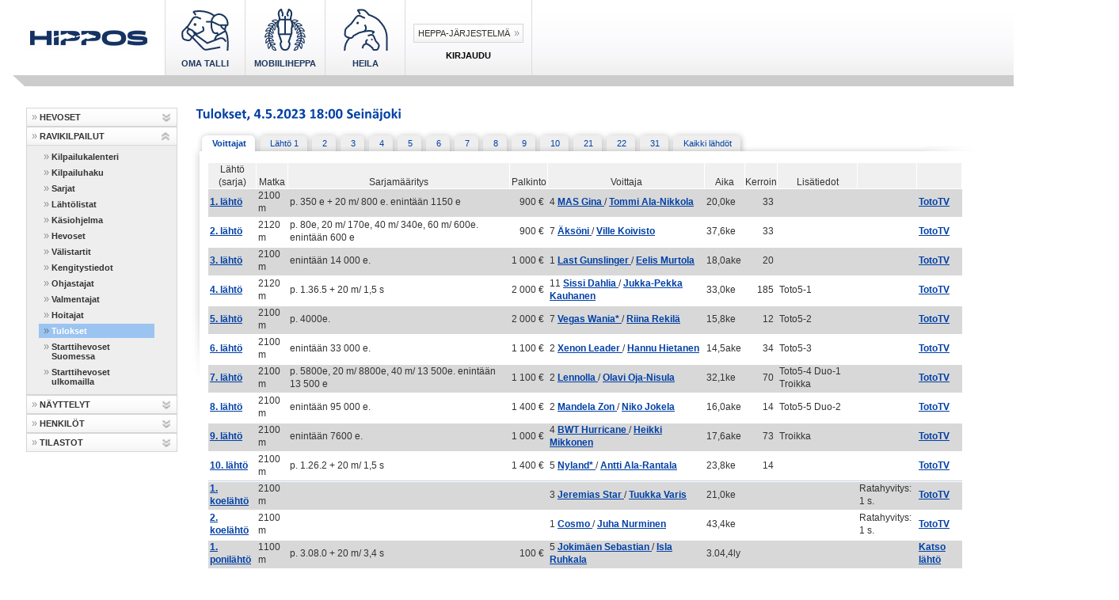

--- FILE ---
content_type: text/html;charset=UTF-8
request_url: https://heppa.hippos.fi/heppa/app?page=racing%2FRaceResults&service=external&sp=CF1683147600000&sp=CES
body_size: 8784
content:
<!DOCTYPE html>
<!-- Application: Heppa -->
<!-- Page: racing/RaceResults -->
<!-- Generated: Sun Jan 18 00:39:37 EET 2026 -->
<html>
<head>
<meta name="generator" content="Tapestry Application Framework, version 4.0.2"/>
<meta http-equiv="Content-Type" content="text/html;charset=UTF-8"/>
<title>Tulokset, 4.5.2023, Seinäjoki - HEPPA-JÄRJESTELMÄ - Hippos</title>
<link rel="shortcut icon" type="image/x-icon" href="/heppa/images/favicon.ico"/>
<link rel="icon" type="image/x-icon" href="/heppa/images/favicon.ico"/>
<link rel="stylesheet" type="text/css" href="/heppa/css/print.css"/>
<link rel="stylesheet" type="text/css" href="/heppa/css/heppa.css"/>
<link rel="stylesheet" type="text/css" href="/heppa/css/style.css"/>
<link rel="stylesheet" type="text/css" href="/heppa/css/apocalypse.css"/>
<link rel="stylesheet" type="text/css" href="/heppa/css/content_1.8.14.2.css"/>
</head>

<body class="heppa">
<script type="text/javascript" src="/heppa/app?digest=e24c46ec9acd19a85713cb8a36f4e7ee&amp;path=%2Fscript-libs%2FSorttable.js&amp;service=asset"></script>
<script type="text/javascript" src="/heppa/app?digest=13ab049c7cf637fc4fe449e3d2571e06&amp;path=%2Fscript-libs%2FHeppa.js&amp;service=asset"></script>
<script type="text/javascript" src="/heppa/app?digest=a34f78c3aecd182144818eb4b7303fda&amp;path=%2Fscript-libs%2Fjquery.js&amp;service=asset"></script>
<script type="text/javascript" src="/heppa/app?digest=01cfd9d2d784a105c31aabf46367345c&amp;path=%2Fscript-libs%2Fjquery.scrollTo-min.js&amp;service=asset"></script>
<script type="text/javascript" src="/heppa/app?digest=c7c4573d26da3f6749e27bdd4e5ebd4c&amp;path=%2Fscript-libs%2Ftopnavi_hovers.js&amp;service=asset"></script>
<script type="text/javascript" src="/heppa/app?digest=7e47005ed153f788718c10e97da829b3&amp;path=%2Fscript-libs%2Fcufon-yui.js&amp;service=asset"></script>
<script type="text/javascript" src="/heppa/app?digest=5349b20239ff921067d03023c0bd277c&amp;path=%2Fscript-libs%2FCalibri_400-Calibri_700.font.js&amp;service=asset"></script>
<script type="text/javascript" src="/heppa/app?digest=557f2081d45a7528f898e7e384717596&amp;path=%2Forg%2Fapache%2Ftapestry%2Fform%2FForm.js&amp;service=asset"></script>
<script type="text/javascript"><!--



function showError(msg, warning) {
  if (msg != "") alert(msg);
  else if(warning != "") alert(warning);
}



// --></script>
    
        


        <script type="text/javascript">
            var  helpUrl = '/heppa/help/_tmphtm/help.html?helppage=racing/RaceResults';
            $(document).ready(function() {
                     $('.frontpage .top_navi ul li a').click(function(e){
                         e.preventDefault();
                         var target = $("#" + $(this).find("img").attr('name'));
                         $.scrollTo(target , 800 , { offset:{ top:-95, left:0 } });
                     });
                 });
        </script>

        <!--[if IE 6]>
        <link href="styles/ie6.css" rel="stylesheet" type="text/css">
        <script type="text/javascript" src="js/iepngfix_tilebg.js"></script>
        <![endif]--> <!--[if IE 7]>
        <link href="styles/ie7.css" rel="stylesheet" type="text/css">
        <![endif]-->

        <!-- Google tag (gtag.js) -->
        <script async src="https://www.googletagmanager.com/gtag/js?id=G-FF5H5SG5LG"></script>
        <script>
            window.dataLayer = window.dataLayer || [];
            function gtag(){dataLayer.push(arguments);}
            gtag('js', new Date());
            gtag('config', 'G-FF5H5SG5LG');
        </script>

        <div id="container">
        <div class="top">
        <div class="toparea">
            <div class="logo">
                <a href="http://www.hippos.fi"> <img src="/heppa/images/logo.jpg" alt="" border="0"
                    onclick='javascript:return setStatusAndEnsure(loadText, "http://talli.poutapilvi.fi/p4_hippos/");'>
                </a>
            </div>
            <div class="top_navi">
                <ul class="main_menu">
                    <li>
                        <a href="https://heppa.hippos.fi/omatalli" class="main_menu--link">
                            <img src="/heppa/images/oma_talli.svg"/>
                            <h3>Oma Talli</h3>
                        </a>
                    </li>
                    <li>
                        <a href="https://heppa.hippos.fi/mobiili" class="main_menu--link">
                            <img src="/heppa/images/mobiiliheppa.svg"/>
                            <h3>Mobiiliheppa</h3>
                        </a>
                    </li>
                    <li>
                        <a href="https://heppa.hippos.fi/jalostus" class="main_menu--link">
                            <img src="/heppa/images/heila.svg"/>
                            <h3>Heila</h3>
                        </a>
                    </li>
                    <li class="top_navi_last">
                        
                        
                            <div class="wrapper__login">
                                <div class="container__login-links">
                                    <a href="/heppa/Login.html">Heppa-järjestelmä</a>
                                </div>
                                <h3>Kirjaudu</h3>
                            </div>
                        
                    </li>
                </ul>
                </div>
            </div>
        </div>
        <div class="top_menu_bottom"></div>
        <div class="wrapper">
        <div class="heppa_wide">
        <script type="text/javascript">
            var id = identifyBrowser();
            var support = isSupportedBrowser();
            if (support == "NOK") {
              document.write("<div class=\"notice\"><span>Ei suositeltu selain. Heppa-järjestelmän käytössä voi esiintyä ongelmia.</span></div>");
            } else if (support == "Other") {
              document.write("<div class=\"notice\"><span class=\"notice\">Ei tunnistettu selain. Heppa-järjestelmän käytössä voi esiintyä ongelmia.</span></div>");
            }
        </script>
        <noscript>
            <div class="notice">
                <span class="notice">Selaimesi Javascript-tuki on pois päältä. Heppa-järjestelmän käytössä voi siksi
                esiintyä ongelmia.</span>
            </div>
        </noscript>
        
        <div class="leftnavi">
            <div class="sidemenulevel"><div class="sidemenulink sidemenufirst"><div class="sidemenuarrow"></div><a class="sidemenulinka" onclick="javascript:return setStatusAndEnsure(loadText, this)" href="/heppa/horse/HorseBasic.html">HEVOSET</a><div class="navigation_arrow"><img id="horse_arrow" alt=">" title="Avaa kansio" src="/heppa/images/sidemenuarrow_down.png" width="11" height="11" onclick="javascript:toggleMenuLevel('horse','horse_arrow','/heppa/images/sidemenuarrow_down.png','/heppa/images/sidemenuarrow_up.png')"/></div></div><div id="horse" class="sidemenulevel" style="display:none"><div class="sidemenulink"><div class="sidemenuarrow"></div><a class="sidemenulinka pagelink" href="/heppa/horse/HorseBasic.html" onclick="javascript:return setStatusAndEnsure(loadText, this)">Hevosen perustiedot</a></div><div class="sidemenulink"><div class="sidemenuarrow"></div><a class="sidemenulinka pagelink" href="/heppa/horse/FamilyInfo.html" onclick="javascript:return setStatusAndEnsure(loadText, this)">Suku ja jälkeläiset</a></div><div class="sidemenulink"><div class="sidemenuarrow"></div><a class="sidemenulinka pagelink" href="/heppa/horse/RacingHistory.html" onclick="javascript:return setStatusAndEnsure(loadText, this)">Ravikilpailuhistoria</a></div><div class="sidemenulink"><div class="sidemenuarrow"></div><a class="sidemenulinka pagelink" href="/heppa/horse/HorseDescendantHistory.html" onclick="javascript:return setStatusAndEnsure(loadText, this)">Jälkeläisten startit</a></div><div class="sidemenulink"><div class="sidemenuarrow"></div><a class="sidemenulinka pagelink" href="/heppa/horse/MatingList.html" onclick="javascript:return setStatusAndEnsure(loadText, this)">Astutus/Tiineysluettelo</a></div><div class="sidemenulink sidemenufirst"><div class="sidemenuarrow"></div><a class="sidemenulinka pagelink" href="/heppa/horse/OwnershipHistory.html" onclick="javascript:return setStatusAndEnsure(loadText, this)">Omistus- ja hallintahistoria</a></div><div class="sidemenulink"><div class="sidemenuarrow"></div><a class="sidemenulinka pagelink" href="/heppa/horse/TemporaryImports.html" onclick="javascript:return setStatusAndEnsure(loadText, this)">Väliaikaiset tuonnit</a></div><div class="sidemenulink sidemenufirst"><div class="sidemenuarrow"></div><a class="sidemenulinka pagelink" href="/heppa/horse/HorseGradingHistory.html" onclick="javascript:return setStatusAndEnsure(loadText, this)">Hevosen näyttelyhistoria</a></div><div class="sidemenulink"><div class="sidemenuarrow"></div><a class="sidemenulinka external" href="https://heppa.hippos.fi/mobiili/races/major" target="_blank" onclick="javascript:return setStatusAndEnsure(loadText, this)">Ennakkomaksulliset kilpailut</a></div><div class="sidemenulink"><div class="sidemenuarrow"></div><a class="sidemenulinka external" href="https://heppa.hippos.fi/mobiili/horses" target="_blank" onclick="javascript:return setStatusAndEnsure(loadText, this)">Hevosen ennakkomaksulliset kilpailut</a></div></div><div class="sidemenulink sidemenufirst"><div class="sidemenuarrow"></div><a class="sidemenulinka" onclick="javascript:return setStatusAndEnsure(loadText, this)" href="/heppa/racing/RaceCalendar.html">RAVIKILPAILUT</a><div class="navigation_arrow"><img id="racing_arrow" alt=">" title="Avaa kansio" src="/heppa/images/sidemenuarrow_up.png" width="11" height="11" onclick="javascript:toggleMenuLevel('racing','racing_arrow','/heppa/images/sidemenuarrow_down.png','/heppa/images/sidemenuarrow_up.png')"/></div></div><div id="racing" class="sidemenulevel" style="display:block"><div class="sidemenulink"><div class="sidemenuarrow"></div><a class="sidemenulinka pagelink" href="/heppa/racing/RaceCalendar.html" onclick="javascript:return setStatusAndEnsure(loadText, this)">Kilpailukalenteri</a></div><div class="sidemenulink"><div class="sidemenuarrow"></div><a class="sidemenulinka pagelink" href="/heppa/racing/RaceCalendarSearch.html" onclick="javascript:return setStatusAndEnsure(loadText, this)">Kilpailuhaku</a></div><div class="sidemenulink"><div class="sidemenuarrow"></div><a class="sidemenulinka pagelink" href="/heppa/racing/RaceCategories.html" onclick="javascript:return setStatusAndEnsure(loadText, this)">Sarjat</a></div><div class="sidemenulink"><div class="sidemenuarrow"></div><a class="sidemenulinka pagelink" href="/heppa/racing/RaceFields.html" onclick="javascript:return setStatusAndEnsure(loadText, this)">Lähtölistat</a></div><div class="sidemenulink"><div class="sidemenuarrow"></div><a class="sidemenulinka pagelink" href="/heppa/racing/RaceProgramMain.html" onclick="javascript:return setStatusAndEnsure(loadText, this)">Käsiohjelma</a></div><div class="sidemenulink"><div class="sidemenuarrow"></div><a class="sidemenulinka pagelink" href="/heppa/racing/RaceHorses.html" onclick="javascript:return setStatusAndEnsure(loadText, this)">Hevoset</a></div><div class="sidemenulink"><div class="sidemenuarrow"></div><a class="sidemenulinka pagelink" href="/heppa/racing/InterveningStarts.html" onclick="javascript:return setStatusAndEnsure(loadText, this)">Välistartit</a></div><div class="sidemenulink"><div class="sidemenuarrow"></div><a class="sidemenulinka pagelink" href="/heppa/racing/RaceShoeings.html" onclick="javascript:return setStatusAndEnsure(loadText, this)">Kengitystiedot</a></div><div class="sidemenulink"><div class="sidemenuarrow"></div><a class="sidemenulinka pagelink" href="/heppa/racing/RaceDrivers.html" onclick="javascript:return setStatusAndEnsure(loadText, this)">Ohjastajat</a></div><div class="sidemenulink"><div class="sidemenuarrow"></div><a class="sidemenulinka pagelink" href="/heppa/racing/RaceTrainers.html" onclick="javascript:return setStatusAndEnsure(loadText, this)">Valmentajat</a></div><div class="sidemenulink"><div class="sidemenuarrow"></div><a class="sidemenulinka pagelink" href="/heppa/racing/RaceGrooms.html" onclick="javascript:return setStatusAndEnsure(loadText, this)">Hoitajat</a></div><div class="sidemenulink"><div class="sidemenuarrow"></div><a class="sidemenulinka sidemenuselected" href="/heppa/racing/RaceResults.html" onclick="javascript:return setStatusAndEnsure(loadText, this)">Tulokset</a></div><div class="sidemenulink"><div class="sidemenuarrow"></div><a class="sidemenulinka pagelink" href="/heppa/racing/RaceHorsesAll.html" onclick="javascript:return setStatusAndEnsure(loadText, this)">Starttihevoset Suomessa</a></div><div class="sidemenulink"><div class="sidemenuarrow"></div><a class="sidemenulinka pagelink" href="/heppa/racing/RaceHorsesAllForeign.html" onclick="javascript:return setStatusAndEnsure(loadText, this)">Starttihevoset ulkomailla</a></div></div><div class="sidemenulink sidemenufirst"><div class="sidemenuarrow"></div><a class="sidemenulinka" onclick="javascript:return setStatusAndEnsure(loadText, this)" href="/heppa/grading/GradingCalendar.html">NÄYTTELYT</a><div class="navigation_arrow"><img id="grading_arrow" alt=">" title="Avaa kansio" src="/heppa/images/sidemenuarrow_down.png" width="11" height="11" onclick="javascript:toggleMenuLevel('grading','grading_arrow','/heppa/images/sidemenuarrow_down.png','/heppa/images/sidemenuarrow_up.png')"/></div></div><div id="grading" class="sidemenulevel" style="display:none"><div class="sidemenulink"><div class="sidemenuarrow"></div><a class="sidemenulinka pagelink" href="/heppa/grading/GradingCalendar.html" onclick="javascript:return setStatusAndEnsure(loadText, this)">Näyttelykalenteri</a></div><div class="sidemenulink"><div class="sidemenuarrow"></div><a class="sidemenulinka pagelink" href="/heppa/grading/GradingEvents.html" onclick="javascript:return setStatusAndEnsure(loadText, this)">Arvostelutilaisuudet</a></div><div class="sidemenulink"><div class="sidemenuarrow"></div><a class="sidemenulinka external" href="https://heppa.hippos.fi/jalostus/stallions" target="_blank" onclick="javascript:return setStatusAndEnsure(loadText, this)">Jalostusoriit</a></div></div><div class="sidemenulink sidemenufirst"><div class="sidemenuarrow"></div><a class="sidemenulinka" onclick="javascript:return setStatusAndEnsure(loadText, this)" href="/heppa/person/PersonView.html">HENKILÖT</a><div class="navigation_arrow"><img id="person_arrow" alt=">" title="Avaa kansio" src="/heppa/images/sidemenuarrow_down.png" width="11" height="11" onclick="javascript:toggleMenuLevel('person','person_arrow','/heppa/images/sidemenuarrow_down.png','/heppa/images/sidemenuarrow_up.png')"/></div></div><div id="person" class="sidemenulevel" style="display:none"><div class="sidemenulink"><div class="sidemenuarrow"></div><a class="sidemenulinka pagelink" href="/heppa/person/PersonView.html" onclick="javascript:return setStatusAndEnsure(loadText, this)">Henkilön perustiedot</a></div><div class="sidemenulink"><div class="sidemenuarrow"></div><a class="sidemenulinka pagelink" href="/heppa/person/PersonViewDriverStats.html" onclick="javascript:return setStatusAndEnsure(loadText, this)">Ohjastustilasto</a></div><div class="sidemenulink"><div class="sidemenuarrow"></div><a class="sidemenulinka pagelink" href="/heppa/person/PersonViewTrainer.html" onclick="javascript:return setStatusAndEnsure(loadText, this)">Valmennustilasto</a></div><div class="sidemenulink"><div class="sidemenuarrow"></div><a class="sidemenulinka pagelink" href="/heppa/person/PersonViewHorses.html" onclick="javascript:return setStatusAndEnsure(loadText, this)">Henkilön hevoset</a></div><div class="sidemenulink sidemenufirst"><div class="sidemenuarrow"></div><a class="sidemenulinka pagelink" href="/heppa/person/GroupView.html" onclick="javascript:return setStatusAndEnsure(loadText, this)">Yhteisomistuksen hevoset</a></div><div class="sidemenulink sidemenufirst"><div class="sidemenuarrow"></div><a class="sidemenulinka pagelink" href="/heppa/person/CommunityView.html" onclick="javascript:return setStatusAndEnsure(loadText, this)">Yhteisön hevoset</a></div></div><div class="sidemenulink sidemenufirst"><div class="sidemenuarrow"></div><a class="sidemenulinka" onclick="javascript:return setStatusAndEnsure(loadText, this)" href="/heppa/statistics/FinlandRecords.html">TILASTOT</a><div class="navigation_arrow"><img id="statistics_arrow" alt=">" title="Avaa kansio" src="/heppa/images/sidemenuarrow_down.png" width="11" height="11" onclick="javascript:toggleMenuLevel('statistics','statistics_arrow','/heppa/images/sidemenuarrow_down.png','/heppa/images/sidemenuarrow_up.png')"/></div></div><div id="statistics" class="sidemenulevel" style="display:none"><div class="sidemenulink"><div class="sidemenuarrow"></div><a class="sidemenulinka pagelink" href="/heppa/statistics/FinlandRecords.html" onclick="javascript:return setStatusAndEnsure(loadText, this)">Suomen ennätykset</a></div><div class="sidemenulink"><div class="sidemenuarrow"></div><a class="sidemenulinka pagelink" href="/heppa/statistics/RacingStatisticsHorse.html" onclick="javascript:return setStatusAndEnsure(loadText, this)">Hevosten ravitilastot</a></div><div class="sidemenulink"><div class="sidemenuarrow"></div><a class="sidemenulinka pagelink" href="/heppa/statistics/RacingStatisticsPerson.html" onclick="javascript:return setStatusAndEnsure(loadText, this)">Henkilöiden ravitilastot</a></div></div></div>
                
                <!-- banners: racing calendar front page: -->
                
                    <br>
                </div>
                <div class="mainblock">
                    <div class="centerblock">
                        <div class="content" style="margin-bottom: 10px">
                            
    <h2>
    <span class="page_header">Tulokset, 4.5.2023 18:00 Seinäjoki</span>
</h2>

    <div class="tabs"><span class="raceResultsTab_1 selected_tab"><a href="/heppa/app?page=racing%2FRaceResults&amp;service=external" title="Koontisivu ravipäivän voittajista" onclick="javascript:return setStatusAndEnsure(loadText, this);">Voittajat</a></span><span class="raceResultsTab_2 nonselected_tab" onclick="clickLinkIn(this)" onmouseover="hilightTab(this)" onmouseout="nohilightTab(this)"><a href="/heppa/app?page=racing%2FRaceResults&amp;service=external&amp;sp=CC1" title="1. lähtö  klo 18:07 Lämminveriset tasoitusajo 2100 m p. 350 e + 20 m/ 800 e. enintään 1150 e P. 900 e. (900-450-270-180-90-90)" onclick="javascript:return setStatusAndEnsure(loadText, this);">Lähtö 1</a></span><span class="raceResultsTab_3 nonselected_tab" onclick="clickLinkIn(this)" onmouseover="hilightTab(this)" onmouseout="nohilightTab(this)"><a href="/heppa/app?page=racing%2FRaceResults&amp;service=external&amp;sp=CC2" title="2. lähtö  klo 18:27 Suomenhevoset tasoitusajo 2120 m Suomenhevosliitto ry:n kannus p. 80e, 20 m/ 170e, 40 m/ 340e, 60 m/ 600e. enintään 600 e Tammat 20m hyv. P. 900 e. (900-450-270-180)" onclick="javascript:return setStatusAndEnsure(loadText, this);">2</a></span><span class="raceResultsTab_4 nonselected_tab" onclick="clickLinkIn(this)" onmouseover="hilightTab(this)" onmouseout="nohilightTab(this)"><a href="/heppa/app?page=racing%2FRaceResults&amp;service=external&amp;sp=CC3" title="3. lähtö  klo 18:47 Lämminveriset ryhmäajo 2100 m Kivikylän komeetta-karsinta enintään 14 000 e. P. 1000 e. (1000-500-300-200)" onclick="javascript:return setStatusAndEnsure(loadText, this);">3</a></span><span class="raceResultsTab_5 nonselected_tab" onclick="clickLinkIn(this)" onmouseover="hilightTab(this)" onmouseout="nohilightTab(this)"><a href="/heppa/app?page=racing%2FRaceResults&amp;service=external&amp;sp=CC4" title="4. lähtö  klo 19:10 Suomenhevoset tasoitusajo 2120 m 4-6-v. tammoille Tammasarja 2023 p. 1.36.5 + 20 m/ 1,5 s Tammalähtö Hyv. enint. 4-v. 20 m. P. 2000 e. (2000-1000-600-400-200)" onclick="javascript:return setStatusAndEnsure(loadText, this);">4</a></span><span class="raceResultsTab_6 nonselected_tab" onclick="clickLinkIn(this)" onmouseover="hilightTab(this)" onmouseout="nohilightTab(this)"><a href="/heppa/app?page=racing%2FRaceResults&amp;service=external&amp;sp=CC5" title="5. lähtö  klo 19:31 Lämminveriset tasoitusajo 2100 m 3-v. SHKL Cup-karsinta p. 4000e. pt. 20 m. P. 2000 e. (2000-1000-600-400)" onclick="javascript:return setStatusAndEnsure(loadText, this);">5</a></span><span class="raceResultsTab_7 nonselected_tab" onclick="clickLinkIn(this)" onmouseover="hilightTab(this)" onmouseout="nohilightTab(this)"><a href="/heppa/app?page=racing%2FRaceResults&amp;service=external&amp;sp=CC6" title="6. lähtö  klo 19:52 Lämminveriset ryhmäajo 2100 m enintään 33 000 e. P. 1100 e. (1100-550-330-220-110)" onclick="javascript:return setStatusAndEnsure(loadText, this);">6</a></span><span class="raceResultsTab_8 nonselected_tab" onclick="clickLinkIn(this)" onmouseover="hilightTab(this)" onmouseout="nohilightTab(this)"><a href="/heppa/app?page=racing%2FRaceResults&amp;service=external&amp;sp=CC7" title="7. lähtö  klo 20:13 Kylmäveriset tasoitusajo 2100 m p. 5800e, 20 m/ 8800e, 40 m/ 13 500e. enintään 13 500 e Etus. Suom. synt. P. 1100 e. (1100-550-330-220-110-110)" onclick="javascript:return setStatusAndEnsure(loadText, this);">7</a></span><span class="raceResultsTab_9 nonselected_tab" onclick="clickLinkIn(this)" onmouseover="hilightTab(this)" onmouseout="nohilightTab(this)"><a href="/heppa/app?page=racing%2FRaceResults&amp;service=external&amp;sp=CC8" title="8. lähtö  klo 20:34 Lämminveriset ryhmäajo 2100 m enintään 95 000 e. P. 1400 e. (1400-700-420-280-140)" onclick="javascript:return setStatusAndEnsure(loadText, this);">8</a></span><span class="raceResultsTab_10 nonselected_tab" onclick="clickLinkIn(this)" onmouseover="hilightTab(this)" onmouseout="nohilightTab(this)"><a href="/heppa/app?page=racing%2FRaceResults&amp;service=external&amp;sp=CC9" title="9. lähtö  klo 20:49 Lämminveriset ryhmäajo 2100 m enintään 7600 e. P. 1000 e. (1000-500-300-200-100-100)" onclick="javascript:return setStatusAndEnsure(loadText, this);">9</a></span><span class="raceResultsTab_11 nonselected_tab" onclick="clickLinkIn(this)" onmouseover="hilightTab(this)" onmouseout="nohilightTab(this)"><a href="/heppa/app?page=racing%2FRaceResults&amp;service=external&amp;sp=CC10" title="10. lähtö  klo 21:04 Kylmäveriset tasoitusajo 2100 m p. 1.26.2 + 20 m/ 1,5 s Etus. Suom. synt. pt. 40 m. P. 1400 e. (1400-700-420-280)" onclick="javascript:return setStatusAndEnsure(loadText, this);">10</a></span><span class="raceResultsTab_12 nonselected_tab" onclick="clickLinkIn(this)" onmouseover="hilightTab(this)" onmouseout="nohilightTab(this)"><a href="/heppa/app?page=racing%2FRaceResults&amp;service=external&amp;sp=CC21" title="1. koelähtö  klo 17:00 Yhdistetty tasoitusajo 2100 m Avoin P. 0 e." onclick="javascript:return setStatusAndEnsure(loadText, this);">21</a></span><span class="raceResultsTab_13 nonselected_tab" onclick="clickLinkIn(this)" onmouseover="hilightTab(this)" onmouseout="nohilightTab(this)"><a href="/heppa/app?page=racing%2FRaceResults&amp;service=external&amp;sp=CC22" title="2. koelähtö  klo 17:10 Yhdistetty tasoitusajo 2100 m Avoin P. 0 e." onclick="javascript:return setStatusAndEnsure(loadText, this);">22</a></span><span class="raceResultsTab_14 nonselected_tab" onclick="clickLinkIn(this)" onmouseover="hilightTab(this)" onmouseout="nohilightTab(this)"><a href="/heppa/app?page=racing%2FRaceResults&amp;service=external&amp;sp=CC31" title="1. ponilähtö  klo 17:45 A-Ponit tasoitusajo 1100 m p. 3.08.0 + 20 m/ 3,4 s P. 100 e. (100-50-30-20-10-10)" onclick="javascript:return setStatusAndEnsure(loadText, this);">31</a></span><span class="raceResultsTab_15 nonselected_tab" onclick="clickLinkIn(this)" onmouseover="hilightTab(this)" onmouseout="nohilightTab(this)"><a href="/heppa/app?page=racing%2FRaceResults&amp;service=external&amp;sp=CC0" title="Ravipäivän kaikkien lähtöjen tulokset yhdellä sivulla" onclick="javascript:return setStatusAndEnsure(loadText, this);">Kaikki lähdöt</a></span></div>
<div id="basic_content_wide">
    
        

    
    
        
    


        
            
            
                <!--  Race results race summary list: -->
                
                    
                    <div class="full_column">
                        <table>
                            <tr>
                                <th>Lähtö (sarja)</th>
                                <th>Matka</th>
                                <th>Sarjamääritys</th>
                                <th>Palkinto</th>
                                <th>Voittaja</th>
                                <th>Aika</th>
                                <th>Kerroin</th>
                                
                                    <th>Lisätiedot</th>
                                
                                <th>&nbsp;</th>
                                <th>&nbsp;</th>
                            </tr>
                            <tr class="oddrow">
                                <td>
                                    
                                        
                                            <a href="/heppa/app?page=racing%2FRaceResults&amp;service=external&amp;sp=CES&amp;sp=CF1683147600000&amp;sp=CC1">1. lähtö </a>
                                        
                                        
                                        
                                    
                                    
                                </td>
                                <td>2100 m</td>
                                <td>p. 350 e + 20 m/ 800 e. enintään 1150 e </td>
                                <td align="right">900 €</td>
                                
                                    <td>
                                        
                                            4
                                           <a href="/heppa/racing/RaceResults,winningHorse.$DirectLink.sdirect?sp=l6186109893118612783&amp;sp=X" class="" onclick="return setStatusAndEnsure(selectText, this);"> MAS Gina
    </a>
 
/ <a href="/heppa/racing/RaceResults,winningDriver.$DirectLink.sdirect?sp=l6735556397461053480&amp;sp=SPERSON&amp;sp=X" class="" onclick="setStatusText(selectText)"> Tommi Ala-Nikkola
</a>

                                        
                                    </td>
                                    <td>20,0ke</td>
                                    <td class="raceResultWinOdds numeric">33</td>
                                    
                                        <td></td>
                                    
                                    <td>
                                        
                                    </td>
                                    <td>
                                        
                                            <a href="https://www.veikkaus.fi/fi/veikkaustv?totoShortcut=20230504_25_101" target="_new">TotoTV</a>
                                        
                                    </td>

                                
                                
                            </tr><tr class="evenrow">
                                <td>
                                    
                                        
                                            <a href="/heppa/app?page=racing%2FRaceResults&amp;service=external&amp;sp=CES&amp;sp=CF1683147600000&amp;sp=CC2">2. lähtö </a>
                                        
                                        
                                        
                                    
                                    
                                </td>
                                <td>2120 m</td>
                                <td>p. 80e, 20 m/ 170e, 40 m/ 340e, 60 m/ 600e. enintään 600 e </td>
                                <td align="right">900 €</td>
                                
                                    <td>
                                        
                                            7
                                           <a href="/heppa/racing/RaceResults,winningHorse.$DirectLink.sdirect?sp=l1727594285615517853&amp;sp=X" class="" onclick="return setStatusAndEnsure(selectText, this);"> Äksöni
    </a>
 
/ <a href="/heppa/racing/RaceResults,winningDriver.$DirectLink.sdirect?sp=l6199043875600247102&amp;sp=SPERSON&amp;sp=X" class="" onclick="setStatusText(selectText)"> Ville Koivisto
</a>

                                        
                                    </td>
                                    <td>37,6ke</td>
                                    <td class="raceResultWinOdds numeric">33</td>
                                    
                                        <td></td>
                                    
                                    <td>
                                        
                                    </td>
                                    <td>
                                        
                                            <a href="https://www.veikkaus.fi/fi/veikkaustv?totoShortcut=20230504_25_102" target="_new">TotoTV</a>
                                        
                                    </td>

                                
                                
                            </tr><tr class="oddrow">
                                <td>
                                    
                                        
                                            <a href="/heppa/app?page=racing%2FRaceResults&amp;service=external&amp;sp=CES&amp;sp=CF1683147600000&amp;sp=CC3">3. lähtö </a>
                                        
                                        
                                        
                                    
                                    
                                </td>
                                <td>2100 m</td>
                                <td>enintään 14 000 e. </td>
                                <td align="right">1 000 €</td>
                                
                                    <td>
                                        
                                            1
                                           <a href="/heppa/racing/RaceResults,winningHorse.$DirectLink.sdirect?sp=l5365218605536632738&amp;sp=X" class="" onclick="return setStatusAndEnsure(selectText, this);"> Last Gunslinger
    </a>
 
/ <a href="/heppa/racing/RaceResults,winningDriver.$DirectLink.sdirect?sp=l1905066820433153&amp;sp=SPERSON&amp;sp=X" class="" onclick="setStatusText(selectText)"> Eelis Murtola
</a>

                                        
                                    </td>
                                    <td>18,0ake</td>
                                    <td class="raceResultWinOdds numeric">20</td>
                                    
                                        <td></td>
                                    
                                    <td>
                                        
                                    </td>
                                    <td>
                                        
                                            <a href="https://www.veikkaus.fi/fi/veikkaustv?totoShortcut=20230504_25_103" target="_new">TotoTV</a>
                                        
                                    </td>

                                
                                
                            </tr><tr class="evenrow">
                                <td>
                                    
                                        
                                            <a href="/heppa/app?page=racing%2FRaceResults&amp;service=external&amp;sp=CES&amp;sp=CF1683147600000&amp;sp=CC4">4. lähtö </a>
                                        
                                        
                                        
                                    
                                    
                                </td>
                                <td>2120 m</td>
                                <td>p. 1.36.5 + 20 m/ 1,5 s </td>
                                <td align="right">2 000 €</td>
                                
                                    <td>
                                        
                                            11
                                           <a href="/heppa/racing/RaceResults,winningHorse.$DirectLink.sdirect?sp=l6304241146867980131&amp;sp=X" class="" onclick="return setStatusAndEnsure(selectText, this);"> Sissi Dahlia
    </a>
 
/ <a href="/heppa/racing/RaceResults,winningDriver.$DirectLink.sdirect?sp=l1697097457879220913&amp;sp=SPERSON&amp;sp=X" class="" onclick="setStatusText(selectText)"> Jukka-Pekka Kauhanen
</a>

                                        
                                    </td>
                                    <td>33,0ke</td>
                                    <td class="raceResultWinOdds numeric">185</td>
                                    
                                        <td>Toto5-1 </td>
                                    
                                    <td>
                                        
                                    </td>
                                    <td>
                                        
                                            <a href="https://www.veikkaus.fi/fi/veikkaustv?totoShortcut=20230504_25_104" target="_new">TotoTV</a>
                                        
                                    </td>

                                
                                
                            </tr><tr class="oddrow">
                                <td>
                                    
                                        
                                            <a href="/heppa/app?page=racing%2FRaceResults&amp;service=external&amp;sp=CES&amp;sp=CF1683147600000&amp;sp=CC5">5. lähtö </a>
                                        
                                        
                                        
                                    
                                    
                                </td>
                                <td>2100 m</td>
                                <td>p. 4000e. </td>
                                <td align="right">2 000 €</td>
                                
                                    <td>
                                        
                                            7
                                           <a href="/heppa/racing/RaceResults,winningHorse.$DirectLink.sdirect?sp=l371561619885671955&amp;sp=X" class="" onclick="return setStatusAndEnsure(selectText, this);"> Vegas Wania*
    </a>
 
/ <a href="/heppa/racing/RaceResults,winningDriver.$DirectLink.sdirect?sp=l7437803673336699243&amp;sp=SPERSON&amp;sp=X" class="" onclick="setStatusText(selectText)"> Riina Rekilä
</a>

                                        
                                    </td>
                                    <td>15,8ke</td>
                                    <td class="raceResultWinOdds numeric">12</td>
                                    
                                        <td>Toto5-2 </td>
                                    
                                    <td>
                                        
                                    </td>
                                    <td>
                                        
                                            <a href="https://www.veikkaus.fi/fi/veikkaustv?totoShortcut=20230504_25_105" target="_new">TotoTV</a>
                                        
                                    </td>

                                
                                
                            </tr><tr class="evenrow">
                                <td>
                                    
                                        
                                            <a href="/heppa/app?page=racing%2FRaceResults&amp;service=external&amp;sp=CES&amp;sp=CF1683147600000&amp;sp=CC6">6. lähtö </a>
                                        
                                        
                                        
                                    
                                    
                                </td>
                                <td>2100 m</td>
                                <td>enintään 33 000 e. </td>
                                <td align="right">1 100 €</td>
                                
                                    <td>
                                        
                                            2
                                           <a href="/heppa/racing/RaceResults,winningHorse.$DirectLink.sdirect?sp=l2132267202590134333&amp;sp=X" class="" onclick="return setStatusAndEnsure(selectText, this);"> Xenon Leader
    </a>
 
/ <a href="/heppa/racing/RaceResults,winningDriver.$DirectLink.sdirect?sp=l8728579412048551196&amp;sp=SPERSON&amp;sp=X" class="" onclick="setStatusText(selectText)"> Hannu Hietanen
</a>

                                        
                                    </td>
                                    <td>14,5ake</td>
                                    <td class="raceResultWinOdds numeric">34</td>
                                    
                                        <td>Toto5-3 </td>
                                    
                                    <td>
                                        
                                    </td>
                                    <td>
                                        
                                            <a href="https://www.veikkaus.fi/fi/veikkaustv?totoShortcut=20230504_25_106" target="_new">TotoTV</a>
                                        
                                    </td>

                                
                                
                            </tr><tr class="oddrow">
                                <td>
                                    
                                        
                                            <a href="/heppa/app?page=racing%2FRaceResults&amp;service=external&amp;sp=CES&amp;sp=CF1683147600000&amp;sp=CC7">7. lähtö </a>
                                        
                                        
                                        
                                    
                                    
                                </td>
                                <td>2100 m</td>
                                <td>p. 5800e, 20 m/ 8800e, 40 m/ 13 500e. enintään 13 500 e </td>
                                <td align="right">1 100 €</td>
                                
                                    <td>
                                        
                                            2
                                           <a href="/heppa/racing/RaceResults,winningHorse.$DirectLink.sdirect?sp=l5817582478659216054&amp;sp=X" class="" onclick="return setStatusAndEnsure(selectText, this);"> Lennolla
    </a>
 
/ <a href="/heppa/racing/RaceResults,winningDriver.$DirectLink.sdirect?sp=l7510171545323536269&amp;sp=SPERSON&amp;sp=X" class="" onclick="setStatusText(selectText)"> Olavi Oja-Nisula
</a>

                                        
                                    </td>
                                    <td>32,1ke</td>
                                    <td class="raceResultWinOdds numeric">70</td>
                                    
                                        <td>Toto5-4 Duo-1 Troikka</td>
                                    
                                    <td>
                                        
                                    </td>
                                    <td>
                                        
                                            <a href="https://www.veikkaus.fi/fi/veikkaustv?totoShortcut=20230504_25_107" target="_new">TotoTV</a>
                                        
                                    </td>

                                
                                
                            </tr><tr class="evenrow">
                                <td>
                                    
                                        
                                            <a href="/heppa/app?page=racing%2FRaceResults&amp;service=external&amp;sp=CES&amp;sp=CF1683147600000&amp;sp=CC8">8. lähtö </a>
                                        
                                        
                                        
                                    
                                    
                                </td>
                                <td>2100 m</td>
                                <td>enintään 95 000 e. </td>
                                <td align="right">1 400 €</td>
                                
                                    <td>
                                        
                                            2
                                           <a href="/heppa/racing/RaceResults,winningHorse.$DirectLink.sdirect?sp=l5070737816775423501&amp;sp=X" class="" onclick="return setStatusAndEnsure(selectText, this);"> Mandela Zon
    </a>
 
/ <a href="/heppa/racing/RaceResults,winningDriver.$DirectLink.sdirect?sp=l5090877928456583240&amp;sp=SPERSON&amp;sp=X" class="" onclick="setStatusText(selectText)"> Niko Jokela
</a>

                                        
                                    </td>
                                    <td>16,0ake</td>
                                    <td class="raceResultWinOdds numeric">14</td>
                                    
                                        <td>Toto5-5 Duo-2 </td>
                                    
                                    <td>
                                        
                                    </td>
                                    <td>
                                        
                                            <a href="https://www.veikkaus.fi/fi/veikkaustv?totoShortcut=20230504_25_108" target="_new">TotoTV</a>
                                        
                                    </td>

                                
                                
                            </tr><tr class="oddrow">
                                <td>
                                    
                                        
                                            <a href="/heppa/app?page=racing%2FRaceResults&amp;service=external&amp;sp=CES&amp;sp=CF1683147600000&amp;sp=CC9">9. lähtö </a>
                                        
                                        
                                        
                                    
                                    
                                </td>
                                <td>2100 m</td>
                                <td>enintään 7600 e. </td>
                                <td align="right">1 000 €</td>
                                
                                    <td>
                                        
                                            4
                                           <a href="/heppa/racing/RaceResults,winningHorse.$DirectLink.sdirect?sp=l8147133539738717812&amp;sp=X" class="" onclick="return setStatusAndEnsure(selectText, this);"> BWT Hurricane
    </a>
 
/ <a href="/heppa/racing/RaceResults,winningDriver.$DirectLink.sdirect?sp=l2610599473535085636&amp;sp=SPERSON&amp;sp=X" class="" onclick="setStatusText(selectText)"> Heikki Mikkonen
</a>

                                        
                                    </td>
                                    <td>17,6ake</td>
                                    <td class="raceResultWinOdds numeric">73</td>
                                    
                                        <td>Troikka</td>
                                    
                                    <td>
                                        
                                    </td>
                                    <td>
                                        
                                            <a href="https://www.veikkaus.fi/fi/veikkaustv?totoShortcut=20230504_25_109" target="_new">TotoTV</a>
                                        
                                    </td>

                                
                                
                            </tr><tr class="evenrow tenthrow">
                                <td>
                                    
                                        
                                            <a href="/heppa/app?page=racing%2FRaceResults&amp;service=external&amp;sp=CES&amp;sp=CF1683147600000&amp;sp=CC10">10. lähtö </a>
                                        
                                        
                                        
                                    
                                    
                                </td>
                                <td>2100 m</td>
                                <td>p. 1.26.2 + 20 m/ 1,5 s </td>
                                <td align="right">1 400 €</td>
                                
                                    <td>
                                        
                                            5
                                           <a href="/heppa/racing/RaceResults,winningHorse.$DirectLink.sdirect?sp=l251537565582729458&amp;sp=X" class="" onclick="return setStatusAndEnsure(selectText, this);"> Nyland*
    </a>
 
/ <a href="/heppa/racing/RaceResults,winningDriver.$DirectLink.sdirect?sp=l2576121652984750609&amp;sp=SPERSON&amp;sp=X" class="" onclick="setStatusText(selectText)"> Antti Ala-Rantala
</a>

                                        
                                    </td>
                                    <td>23,8ke</td>
                                    <td class="raceResultWinOdds numeric">14</td>
                                    
                                        <td></td>
                                    
                                    <td>
                                        
                                    </td>
                                    <td>
                                        
                                            <a href="https://www.veikkaus.fi/fi/veikkaustv?totoShortcut=20230504_25_110" target="_new">TotoTV</a>
                                        
                                    </td>

                                
                                
                            </tr><tr class="oddrow">
                                <td>
                                    
                                        
                                            <a href="/heppa/app?page=racing%2FRaceResults&amp;service=external&amp;sp=CES&amp;sp=CF1683147600000&amp;sp=CC21">1. koelähtö </a>
                                        
                                        
                                        
                                    
                                    
                                </td>
                                <td>2100 m</td>
                                <td></td>
                                <td align="right"></td>
                                
                                    <td>
                                        
                                            3
                                           <a href="/heppa/racing/RaceResults,winningHorse.$DirectLink.sdirect?sp=l5780888445028270949&amp;sp=X" class="" onclick="return setStatusAndEnsure(selectText, this);"> Jeremias Star
    </a>
 
/ <a href="/heppa/racing/RaceResults,winningDriver.$DirectLink.sdirect?sp=l6539190481972726335&amp;sp=SPERSON&amp;sp=X" class="" onclick="setStatusText(selectText)"> Tuukka Varis
</a>

                                        
                                    </td>
                                    <td>21,0ke</td>
                                    <td class="raceResultWinOdds numeric"></td>
                                    
                                        <td></td>
                                    
                                    <td>
                                        
                                            Ratahyvitys: 1 s.
                                        
                                    </td>
                                    <td>
                                        
                                            <a href="https://www.veikkaus.fi/fi/veikkaustv?totoShortcut=20230504_25_201" target="_new">TotoTV</a>
                                        
                                    </td>

                                
                                
                            </tr><tr class="evenrow">
                                <td>
                                    
                                        
                                            <a href="/heppa/app?page=racing%2FRaceResults&amp;service=external&amp;sp=CES&amp;sp=CF1683147600000&amp;sp=CC22">2. koelähtö </a>
                                        
                                        
                                        
                                    
                                    
                                </td>
                                <td>2100 m</td>
                                <td></td>
                                <td align="right"></td>
                                
                                    <td>
                                        
                                            1
                                           <a href="/heppa/racing/RaceResults,winningHorse.$DirectLink.sdirect?sp=l6677002790820923583&amp;sp=X" class="" onclick="return setStatusAndEnsure(selectText, this);"> Cosmo
    </a>
 
/ <a href="/heppa/racing/RaceResults,winningDriver.$DirectLink.sdirect?sp=l4093576248670973934&amp;sp=SPERSON&amp;sp=X" class="" onclick="setStatusText(selectText)"> Juha Nurminen
</a>

                                        
                                    </td>
                                    <td>43,4ke</td>
                                    <td class="raceResultWinOdds numeric"></td>
                                    
                                        <td></td>
                                    
                                    <td>
                                        
                                            Ratahyvitys: 1 s.
                                        
                                    </td>
                                    <td>
                                        
                                            <a href="https://www.veikkaus.fi/fi/veikkaustv?totoShortcut=20230504_25_202" target="_new">TotoTV</a>
                                        
                                    </td>

                                
                                
                            </tr><tr class="oddrow">
                                <td>
                                    
                                        
                                            <a href="/heppa/app?page=racing%2FRaceResults&amp;service=external&amp;sp=CES&amp;sp=CF1683147600000&amp;sp=CC31">1. ponilähtö </a>
                                        
                                        
                                        
                                    
                                    
                                </td>
                                <td>1100 m</td>
                                <td>p. 3.08.0 + 20 m/ 3,4 s </td>
                                <td align="right">100 €</td>
                                
                                    <td>
                                        
                                            5
                                           <a href="/heppa/racing/RaceResults,winningHorse.$DirectLink.sdirect?sp=l5848648213551121467&amp;sp=X" class="" onclick="return setStatusAndEnsure(selectText, this);"> Jokimäen Sebastian
    </a>
 
/ <a href="/heppa/racing/RaceResults,winningDriver.$DirectLink.sdirect?sp=l3462383725691956336&amp;sp=SPERSON&amp;sp=X" class="" onclick="setStatusText(selectText)"> Isla Ruhkala
</a>

                                        
                                    </td>
                                    <td>3.04,4ly</td>
                                    <td class="raceResultWinOdds numeric"></td>
                                    
                                        <td></td>
                                    
                                    <td>
                                        
                                    </td>
                                    <td>
                                        
                                            <a href="https://veikkausmedia.fi/20230504_25_401_720.mp4" target="_new">Katso lähtö</a>
                                        
                                    </td>

                                
                                
                            </tr>
                        </table>
                    </div>
                    <!-- full_column -->
                
                <!-- racesummaries -->
                <!-- Results, intermediate times, totoresults, and sanctions of selected races (none, one selected, all)-->
                
                    
                    <!-- if show race (published) -->
                
                    
                    <!-- if show race (published) -->
                
                    
                    <!-- if show race (published) -->
                
                    
                    <!-- if show race (published) -->
                
                    
                    <!-- if show race (published) -->
                
                    
                    <!-- if show race (published) -->
                
                    
                    <!-- if show race (published) -->
                
                    
                    <!-- if show race (published) -->
                
                    
                    <!-- if show race (published) -->
                
                    
                    <!-- if show race (published) -->
                
                    
                    <!-- if show race (published) -->
                
                    
                    <!-- if show race (published) -->
                
                    
                    <!-- if show race (published) -->
                
                <!-- if eachRace -->

                 
                <!-- photo-finish camera picture -->
		                
                
                    <div class="full_column">
                        <div class="datablock">
                            
                                <h4>
                                    Ravipäivän toto-tiedot
                                </h4>
                                <div class="data">
                                    <table>
                                        
                                            <tr>
                                                <th>Peli</th>
                                                <th>Vaihto</th>
                                                <th>Lopullinen kerroin/arvo</th>
                                            </tr>
                                            <tr>
                                                <td>Voittaja</td>
                                                <td align="right">
                                                    
                                                        15 805,00 €
                                                    
                                                </td>
                                                <td>-</td>
                                            </tr>
                                            <tr>
                                                <td>Sija</td>
                                                <td align="right">
                                                    
                                                        9 738,00 €
                                                    
                                                </td>
                                                <td>-</td>
                                            </tr>
                                            <tr>
                                                <td>Kaksari</td>
                                                <td align="right">
                                                    
                                                        74 518,00 €
                                                    
                                                </td>
                                                <td>-</td>
                                            </tr>
                                            <tr>
                                                <td>Troikka</td>
                                                <td align="right">
                                                    
                                                        26 244,70 €
                                                    
                                                </td>
                                                <td>-</td>
                                            </tr>
                                            <tr>
                                                <td>Päivän duo</td>
                                                <td align="right">
                                                    
                                                        5 303,00 €
                                                    
                                                </td>
                                                <td>kerroin 7.92</td>
                                            </tr>
                                            
                                            
                                            
                                            
                                                <tr>
                                                    <td>Toto5</td>
                                                    <td align="right">
                                                        
                                                            79 489,31 €
                                                        
                                                    </td>
                                                    <td>Voitto-osuus 84,64€ (5 oikein)</td>
                                                </tr>
                                            
                                        
                                        <tr>
                                            <td>Kokonaistotovaihto</td>
                                            <td align="right">
                                                
                                                    211 098,01 €
                                                
                                            </td>
                                        </tr>
                                        
                                            
                                            
                                        
                                        
                                        <tr>
                                            <td></td>
                                        </tr>

                                    </table>
                                </div>
                            
                            
                        </div>
                    </div>
                
                <!-- totoMainData -->

                
                    <div class="full_column">
                        <div class="datablock">

                            
                                <h4>
                                    Ravipäivän tiedot
                                </h4>
                                <div class="data">
                                    <table>
                                        
                                            <div>
                                                <tr>
                                                    <td>Yleisöä</td>
                                                    <td align="right">218</td>
                                                </tr>
                                                <tr>
                                                    <td>Lämpötila</td>
                                                    <td align="right">3</td>
                                                </tr>
                                                <tr>
                                                    <td>Radan kunto</td>
                                                    <td align="right"><p id="trackCondition">Hyvä kesärata</p></td>
                                                </tr>
                                            </div>
                                        
                                    </table>
                                </div>
                            

                            
                                <h4>
                                    Lääkeainetestit
                                </h4>
                                <br />
                                <div class="data">
                                    <table>
                                        
                                        
                                            <th>Hevonen</th>
                                        
                                        <tr class="oddrow">
                                            <td>  <a href="/heppa/racing/RaceResults,dopingSampleResultHorseLink.$DirectLink.sdirect?sp=l4874099808719194409&amp;sp=X" class="" onclick="return setStatusAndEnsure(selectText, this);"> Benon Safiro
    </a>
 
</td>
                                            <td></td>
                                        </tr><tr class="evenrow">
                                            <td>  <a href="/heppa/racing/RaceResults,dopingSampleResultHorseLink.$DirectLink.sdirect?sp=l5070737816775423501&amp;sp=X" class="" onclick="return setStatusAndEnsure(selectText, this);"> Mandela Zon
    </a>
 
</td>
                                            <td></td>
                                        </tr>
                                    </table>
                                </div>
                            

                            
                                <div class="datablock">
                                    <h4>
                                        Hyvinvointitarkastukset
                                    </h4>
                                    <br/>
                                    <div class="data">
                                        <table>
                                            <tr>
                                                <th>Hevonen</th>
                                            </tr>
                                            <tr class="oddrow">
                                                <td>  <a href="/heppa/racing/RaceResults,reportHorseLink.$DirectLink.sdirect?sp=l8093425217337468807&amp;sp=X" class="" onclick="return setStatusAndEnsure(selectText, this);"> Akvarelli
    </a>
 
</td>
                                            </tr><tr class="evenrow">
                                                <td>  <a href="/heppa/racing/RaceResults,reportHorseLink.$DirectLink.sdirect?sp=l2182969862037635395&amp;sp=X" class="" onclick="return setStatusAndEnsure(selectText, this);"> Hotshot Rapidash
    </a>
 
</td>
                                            </tr><tr class="oddrow">
                                                <td>  <a href="/heppa/racing/RaceResults,reportHorseLink.$DirectLink.sdirect?sp=l9207952445349731307&amp;sp=X" class="" onclick="return setStatusAndEnsure(selectText, this);"> Ilos Silmarillion
    </a>
 
</td>
                                            </tr><tr class="evenrow">
                                                <td>  <a href="/heppa/racing/RaceResults,reportHorseLink.$DirectLink.sdirect?sp=l1472809086014029350&amp;sp=X" class="" onclick="return setStatusAndEnsure(selectText, this);"> Mangorangetan
    </a>
 
</td>
                                            </tr><tr class="oddrow">
                                                <td>  <a href="/heppa/racing/RaceResults,reportHorseLink.$DirectLink.sdirect?sp=l1727594285615517853&amp;sp=X" class="" onclick="return setStatusAndEnsure(selectText, this);"> Äksöni
    </a>
 
</td>
                                            </tr>
                                        </table>
                                    </div>
                                </div>
                            

                            
                                <div class="datablock">
                                    <h4>Tuomaristo</h4>
                                    <br/>
                                    <div class="data">
                                        <table>
                                            <tr>
                                                <th>Henkilö</th>
                                                <th>Rooli</th>
                                            </tr>
                                            <tr class="oddrow">
                                                <td>Toni Rantanen</td>
                                                <td>Valvoja</td>
                                            </tr><tr class="evenrow">
                                                <td>Riikka Aho</td>
                                                <td>Tuomari</td>
                                            </tr><tr class="oddrow">
                                                <td>Seppo Luoto</td>
                                                <td>Tuomari</td>
                                            </tr><tr class="evenrow">
                                                <td>Jari Saloniemi</td>
                                                <td>Tuomari</td>
                                            </tr>
                                        </table>
                                    </div>
                                </div>
                            
                            <!-- judges name -->

                            
                                <div class="datablock">
                                    <h4>
                                        Palaute radan kunnosta
                                        
                                    </h4>
                                    <br/>
                                    
                                    
                                        Palautteita annettu alle 5 kpl, tuloksia ei näytetä.
                                    
                                </div>
                            

                        </div>
                    </div>
                

                
                <!-- If, showFinnhorseChampResults(race) -->
                

            
            <!-- if isSomeOfResultsPublished -->
        
        <!-- if raceEvent && isEventPublished && !isCancelled -->

    
</div>


    <!--  hTabbedBorder -->

                            <!--div class="border_spacer">&nbsp;</div-->
                            <!--div> <class="printer"><a href="/p4_hippos/raviurheilu/raviurheilun_alasivu_1/sisaltopankkeja?printer=1" target="_blank" rel="nofollow"><img src="/heppa/images/printer.jpg" alt="Tulosta sivu" border="0" title="Tulosta sivu"></a></div-->
                        </div>
                        <!--  content -->
                        
                            <br class="eoc" style="clear: both">
                            <!--div class="clear">&nbsp;</div-->
                        </div>
                        <!-- center block -->
                    </div>
                    <!-- main block -->
                
                <!-- if navigation -->
                
                <!-- else -->
            </div>
            <!-- wide -->
            <div class="heppa_footer">
    <div class="footer_content">
        <div class="border_spacer">&nbsp;</div>
        <div id="status">
            <span id="status_text">Valmis. <span id="modificationInfo"></span></span>
        </div>
        <div id="buttons">
            <form method="post" action="/heppa/racing/RaceResults,$HMainBorder.$HMainFooter.cancelForm.sdirect" name="cancelForm" id="cancelForm">
<div style="display:none;"><input type="hidden" name="formids" value="If,If_0"/>
<input type="hidden" name="submitmode" value=""/>
<input type="hidden" name="submitname" value=""/>
<input type="hidden" name="If" value="F"/>
<input type="hidden" name="If_0" value="F"/>
</div>
                
                
            </form>
        </div>
        
            

    <span class="print_button" onmouseover="hover(this)" onmouseout="nohover(this)" onclick="javascript:window.print();"
        title="Avaa tulostettava versio"></span>







        
    </div>
</div>

            <div class="bottomshadow">
                <img src="/heppa/images/bottom_shadow_wide.png" alt="" border="0">
            </div>
        </div>
        <!-- wrapper -->
        <div class="static_footer">
    <div class="footer_left">
        <div class="footertitle">
            <strong>Suomen Hippos ry</strong>
        </div>
        <div class="footerblock">
            <p class="block">
                <strong>Postiosoite:</strong><br> Valjakkotie 1<br> 00370 HELSINKI
            </p>
            <p class="block">
                <strong>Käyntiosoite:</strong><br> Valjakkotie 1 D<br> 02600 Espoo
            </p>            
            <p class="block">
                Vaihde: 020 760 500<br> Aukioloajat: ma-pe 8-16.<br> Vaihde ja vastaanotto avoinna ma-pe 8-11 ja 12-16
            </p>
            <p class="block">
                Sähköposti: hippos@hippos.fi<br> tai etunimi.sukunimi@hippos.fi<br> <a
                    href="/heppa/help/Heppa_rekisteriseloste.pdf" target="_new" style="text-decoration: none"
                    title="Rekisteriseloste (Heppa-järjestelmä)" border="0"><font color="#FFFFFF">Rekisteriseloste</font></a>
            </p>
            <p class="block" style="width: 100px"></p>
            <p class="block">
                <br /> <small>Heppa versio 3.0.17.1  (94e0a) </small>
            </p>
        </div>
    </div>
    <div class="footer_right">
        <a href="http://www.hippos.fi/yhteystiedot"><img src="/heppa/images/yhteystiedot.jpg" alt="Yhteystiedot" border="0"
            onclick='javascript:return setStatusAndEnsure(loadText, "http://www.hippos.fi/yhteystiedot");'></a>
        <!-- a href="./sivukartta"><img src="../images/sivukartta.jpg" alt="Sivukartta" border="0"></a>
        <a href="./palaute"><img src="../images/palaute.jpg" alt="Palaute" border="0"></a-->
    </div>
</div>
        <!-- container -->
        <!-- cufon -->
        <script type="text/javascript">
            Cufon.replace('.content h1');
            Cufon.replace('.content h2');
            Cufon.replace('.content h3');
            Cufon.now();
        </script>
    <script language="JavaScript" type="text/javascript"><!--


  showError("", "");


Tapestry.register_form('cancelForm');

// --></script></body>
</html>
<!-- Render time: ~ 189 ms -->


<!--HMainBorder -->


--- FILE ---
content_type: text/css
request_url: https://heppa.hippos.fi/heppa/css/content_1.8.14.2.css
body_size: 1890
content:
/* HIPPOS Content styles */

.content, .content p {
	color:#333333;
	font-size:12px;
	line-height:16px;
	margin:0;
	padding:0;	
}

.content .p4table {
	color:#333333;
	font-size:12px;
	line-height:16px;
	margin:0;
	padding:0;	
}

.content img {
	margin:10px;
}

img {
	border:none;
}

.content img[align="left"] {
    margin-right:25px;
    margin-left:0px;
}
    
.content img[align="right"] {
    margin-right:0px;
    margin-left:25px;
}

.content a {
	color:#333333;
	text-decoration:underline;
	font-weight:bold;
}

.content a:hover {
	color:#333333;
	text-decoration:none;
	font-weight:bold;
}

.centerblock .content {
	color:#333333;
	font-size:12px;
	line-height:16px;
}

.wide .centerblock .content {
	width:702px;
}

.centerblock .content p {
	color:#333333;
	font-size:12px;
	line-height:16px;
	margin:0;
	padding:0;
}

.centerblock .content p.warning-text {
	color: red;
}

.content ul {
	list-style-type: circle;
    padding-left: 33px;
}
.content ol {
	list-style-type: decimal;
    padding-left: 33px;
}

.content ul li {
	padding:3px 0 3px 0;
}

.content ol li {
	padding:3px 0 3px 0;
}

.content_image_caption {
	text-align:center;
	font-size:11px;
	font-style:italic;
	font-family:Arial, Helvetica, sans-serif;
	color:#666;
	margin:0 10px 10px 10px;
}

/* raviurheilu */

body.raviurheilu .content h1,#raviurheilu .content h1 {
	color:#7057c4;
	line-height:30px;
	font-size:30px;
	padding:0;
	margin:0 0 10px 0;
	font-weight:normal;
}

body.raviurheilu .content h2,#raviurheilu .content h2 {
	color:#7057c4;
	font-size:23px;
	line-height:30px;
	padding:0;
	margin:0 0 10px 0;
	font-weight:normal;
}


body.raviurheilu .rightblock .content h3,#raviurheilu .content h3 {
	background:url(../images/raviurheilu_h3_bg.jpg) no-repeat top #9585ce;
	color:#FFF;
	font-size:14px;
	padding:8px 0 5px 9px;
	margin:0;
	text-transform:uppercase;
	font-weight:bold;
	display:block;
}

/* jalostus ja näyttelyt */

body.jalostus_ja_nayttelyt .content h1,#jalostus_ja_nayttelyt .content h1 {
	color:#3084b8;
	line-height:30px;
	font-size:30px;
	padding:0;
	margin:0 0 10px 0;
	font-weight:normal;
}

body.jalostus_ja_nayttelyt .content h2,#jalostus_ja_nayttelyt .content h2 {
	color:#3084b8;
	font-size:23px;
	line-height:30px;
	padding:0;
	margin:0 0 10px 0;
	font-weight:normal;
}

body.jalostus_ja_nayttelyt .rightblock .content h3,#jalostus_ja_nayttelyt .content h3{
	background:url(../images/jalostus_h3_bg.jpg) no-repeat top #7bb7dc;
	color:#FFF;
	font-size:14px;
	padding:8px 0 5px 9px;
	margin:0;
	text-transform:uppercase;
	font-weight:bold;
	display:block;
}

/* hippos */

body.suomen_hippos_ry .content h1,
#suomen_hippos_ry .content h1,
body.muut .content h1 {
	color:#0040a6;
	line-height:30px;
	font-size:30px;
	padding:0;
	margin:0 0 10px 0;
	font-weight:normal;
}

body.suomen_hippos_ry .content h2,
#suomen_hippos_ry .content h2,
body.muut .content h2 {
	color:#0040a6;
	font-size:23px;
	line-height:30px;
	padding:0;
	margin:0 0 10px 0;
	font-weight:normal;
}

body.suomen_hippos_ry .rightblock .content h3,
#suomen_hippos_ry .content h3,
body.muut .content h3 {
	background:url(../images/hippos_h3_bg.jpg) no-repeat top #759ad4;
	color:#FFF;
	font-size:14px;
	padding:8px 0 5px 9px;
	margin:0;
	text-transform:uppercase;
	font-weight:bold;
	display:block;
}

/* rekisterointi ja omistaminen */

body.rekisterointi_ja_omistaminen .content h1,#rekisterointi_ja_omistaminen .content h1 {
	color:#33a3a4;
	line-height:30px;
	font-size:30px;
	padding:0;
	margin:0 0 10px 0;
	font-weight:normal;
}

body.rekisterointi_ja_omistaminen .content h2,#rekisterointi_ja_omistaminen .content h2 {
	color:#33a3a4;
	font-size:23px;
	line-height:30px;
	padding:0;
	margin:0 0 10px 0;
	font-weight:normal;
}

body.rekisterointi_ja_omistaminen .rightblock .content h3,#rekisterointi_ja_omistaminen .content h3 {
	background:url(../images/omistaminen_h3_bg.jpg) no-repeat top #71c0c1;
	color:#FFF;
	font-size:14px;
	padding:8px 0 5px 9px;
	margin:0;
	text-transform:uppercase;
	font-weight:bold;
	display:block;
}

/* nuoriso */

body.nuoriso .content h1,#nuoriso .content h1 {
	color:#52a539;
	line-height:30px;
	font-size:30px;
	padding:0;
	margin:0 0 10px 0;
	font-weight:normal;
}

body.nuoriso .content h2,#nuoriso .content h2 {
	color:#52a539;
	font-size:23px;
	line-height:30px;
	padding:0;
	margin:0 0 10px 0;
	font-weight:normal;
}

body.nuoriso .rightblock .content h3,#nuoriso .content h3 {
	background:url(../images/nuoriso_h3_bg.jpg) no-repeat top #82c16e;
	color:#FFF;
	font-size:14px;
	padding:8px 0 5px 9px;
	margin:0;
	text-transform:uppercase;
	font-weight:bold;
	display:block;
}


/* general */

.centerblock .content h3 {
	font-size:14px;
	font-weight:bold;
	color:#333333;
	text-transform:uppercase;
	padding:0;
	margin:10px 0 10px 0;
}

.rightblock .content p { 
	border:1px solid #cacaca;
	border-top:none;
	margin:0;
	color:#333333;
	font-size:11px;
	line-height:14px;
	background:url(../images/rightblock_content_bg.jpg) repeat-x bottom #FFF;
	padding:8px;
}

body.frontpage .rightblock .content p { 
	border:1px solid #cacaca;
	border-top:none;
	margin:0;
	color:#333333;
	font-size:11px;
	line-height:14px;
	background:url(../images/frontpage_gradient.png) repeat-x bottom #FFF;
	padding:8px;
}

.rightblock .content {
	color:#333333;
	font-size:11px;
	line-height:14px;	
	margin:0 0 10px 0;
}

.frontpage .rightblock .content {
	margin:0;
}

.content hr {
	border:0;
	border-bottom:1px solid #dddddd;
	height:1px;
	margin:0 0 18px 0;
	padding-top:15px;
	width:auto;
}


/* heppadigest */

.content .heppadigest .heppaheading a {
	color:#333333;
	text-decoration:none;
	font-size:11px;
}

.content .heppadigest .heppaheading .heppadate {
	color:#505050;
	font-size:10px;
}


/* feedreader */

body.frontpage #raviurheilu .content .feedreader h1 {
	background:url(../images/hevosurheilu_title.png) no-repeat left bottom transparent;
	text-indent:-9999px;
	margin:0;
	display:block;
}


body.frontpage #jalostus_ja_nayttelyt .content .feedreader h1 {
	background:url(../images/jalostus-nayttely_title.png) no-repeat left bottom transparent;
	text-indent:-9999px;
	margin:0;
	display:block;
}

body.frontpage  .content .feedreader .rss_personnel_item{ 
	border:1px solid #cacaca;
	border-top:none;
	margin:0;
	color:#333333;
	font-size:11px;
	line-height:14px;
	background:url(../images/frontpage_gradient.png) repeat-x bottom #FFF;
	padding:8px;
}

body.frontpage #rekisterointi_ja_omistaminen .content .feedreader  h1  {
	background:url(../images/omistaminen_h3_bg.jpg) no-repeat top #71c0c1;
	color:#FFF;
	font-size:14px;
	padding:8px 0 5px 9px;
	margin:0;
	text-transform:uppercase;
	font-weight:bold;
	display:block;
}

body.frontpage #nuoriso .content .feedreader h1 {
	background:url(../images/nuoriso_h3_bg.jpg) no-repeat top #82c16e;
	color:#FFF;
	font-size:14px;
	padding:8px 0 5px 9px;
	margin:0;
	text-transform:uppercase;
	font-weight:bold;
	display:block;
}

body.frontpage #suomen_hippos_ry .content .feedreader h1  {
	background:url(../images/hippos_h3_bg.jpg) no-repeat top #759ad4;
	color:#FFF;
	font-size:14px;
	padding:8px 0 5px 9px;
	margin:0;
	text-transform:uppercase;
	font-weight:bold;
	display:block;
}

body.frontpage .content .feedreader .rss_personnel_item_pubdate {
	display:none;
}

body.frontpage .content .feedreader a {
	text-decoration:none;
}

/* newsdigest */

body.frontpage .content .newsdigest .newsdigesttitle  {
	background:url(../images/hippos_h3_bg.jpg) no-repeat top #759ad4;
	color:#FFF;
	font-size:14px;
	padding:8px 0 5px 9px;
	margin:0;
	text-transform:uppercase;
	font-weight:bold;
	display:block;
}

body.frontpage .content .newsdigest .newsdate {
	color:#505050;
	font-size:10px;
}

body.frontpage .content .newsdigest .newsheading a {
	color:#333333;
	text-decoration:none;
	font-size:11px;
}

body.frontpage .content .newsdigest .newsingress {
	display:none;
}

body.frontpage .content .newsdigest .newsreadmore {
	display:none;
}

/* rightblock */

body.frontpage .contentblock table .right .content a {
	display:block;
	background:url(../images/sidemenuarrow.png) no-repeat left 4px;
	padding-left:12px;
	text-decoration:none;
}

body.frontpage .contentblock .rightblock .content_table .right .content h3 {
	background:url(../images/pikalinkit_h3_bg.jpg) no-repeat top left #a0a0a0 !important;
	color:#FFF;
	font-size:14px;
	padding:8px 0 5px 9px;
	margin:0;
	text-transform:uppercase;
	font-weight:bold;
	display:block;
}

.content .searchheading a {
	line-height:30px;
	font-size:30px;
	text-decoration:none;
/*	padding:0;*/
	margin:0 0 10px 0;
	font-weight:normal;
}

.searchsummary {
	margin:10px 0 10px 0;
}

.searchresultcount {
	margin:10px 0 10px 0;
}

/* news */

body .news .content h1 {
    color: #333333;
    display: block;
    font-size: 14px;
    font-weight: bold;
    padding: 0;
    text-decoration: none;
    text-transform: uppercase;
}

.centerblock .content p.newstitle {
	color:#0040a6;
	line-height:30px;
	font-size:30px;
	padding:0;
	margin:0 0 10px 0;
	font-weight:normal;
}

.raviurheilu .centerblock .content p.newstitle {
	color:#7057c4;
}
	
.jalostus_ja_nayttelyt .centerblock .content p.newstitle {
	color:#3084b8;
}

.suomen_hippos_ry .centerblock .content p.newstitle,
.muut .centerblock .content p.newstitle {
	color:#0040a6;
}

.rekisterointi_ja_omistaminen .centerblock .content p.newstitle {
	color:#33a3a4;
}

.nuoriso .centerblock .content p.newstitle {
	color:#52a539;
}

.centerblock .content .newsdate {
	display:block;
	font-size:11px;
	margin:0 0 5px 0;
}

.centerblock .content .newsheading a {
	font-size:14px;
	font-weight:bold;
	color:#333333;
	text-transform:uppercase;
	display:block;
	text-decoration:none;
	padding:0;

}

.centerblock .content .newsheading {
		margin:10px 0 10px 0;
}

.centerblock .content .newsreadmore {
	margin:10px 0 0 0;
	font-size:11px;
}

.centerblock .content .newsrow0,.centerblock .content .newsrow1 {
		border-bottom:1px solid #d5d5d5;
		padding-bottom:10px;
}

.centerblock .content .news .content .newsrow0 .newsingress,.centerblock .content .news .content .newsrow1 .newsingress {
	margin:0;
	font-weight:normal;
}

.centerblock .content .news .content .newsingress {
	margin:10px 0 10px 0;
	font-weight:bold;
}

.main_menu {
  display: -webkit-box;
  display: -ms-flexbox;
  display: flex;
  -webkit-box-orient: horizontal;
  -webkit-box-direction: normal;
      -ms-flex-flow: row nowrap;
          flex-flow: row nowrap;
}

.main_menu li {
  -webkit-box-align: center;
      -ms-flex-align: center;
          align-items: center;
}

.main_menu--link {
  text-decoration: none;
  display: block;
  width: 100px;
  text-align: center;
}

.main_menu--link img {
  height: auto;
  width: 60px;
  margin: 10px 0 0 0;
}

.main_menu--link h3 {
  height: 25px;
  line-height: 25px;
  color: #1B365D;
  text-transform: uppercase;
  font-size: 11px;
  text-align: center;
}
